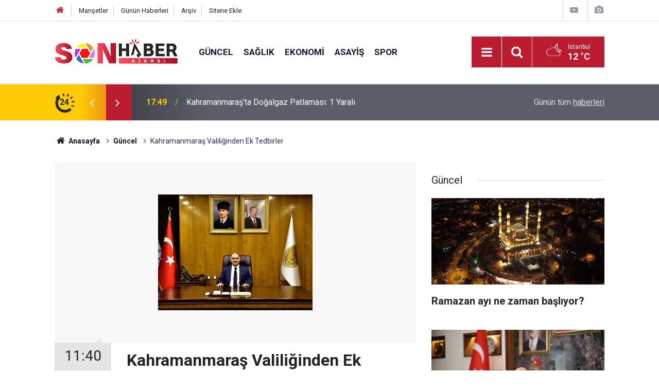

--- FILE ---
content_type: text/html; charset=UTF-8
request_url: https://sonhaberajansi.com/kahramanmaras-valiliginden-ek-tedbirler-494h.htm
body_size: 11196
content:
<!doctype html>
	<html lang="tr">
	<head>
		<meta charset="utf-8"/>
		<meta http-equiv="X-UA-Compatible" content="IE=edge"/>
		<meta name="viewport" content="width=device-width, initial-scale=1"/>
		<title>Kahramanmaraş Valiliğinden Ek Tedbirler</title>
		<meta name="description" content="Kahramanmaraş İl Umumi Hıfzıssıhha Meclisi, Koronavirüs salgınının engellenmesi amacıyla ilimizde alınan tedbirlere ek olarak 29 Nisan 2020 günü saat 10:00’da Vali Vahdettin ÖZKAN Başkanlığında aşağıdaki kararlar alınmıştır." />
<link rel="canonical" href="https://sonhaberajansi.com/kahramanmaras-valiliginden-ek-tedbirler-494h.htm" />
<link rel="amphtml" href="https://sonhaberajansi.com/service/amp/kahramanmaras-valiliginden-ek-tedbirler-494h.htm" />
<meta property="og:type" content="article" />
<meta property="og:site_name" content="Haber Portalı" />
<meta property="og:url" content="https://sonhaberajansi.com/kahramanmaras-valiliginden-ek-tedbirler-494h.htm" />
<meta property="og:title" content="Kahramanmaraş Valiliğinden Ek Tedbirler" />
<meta property="og:description" content="Kahramanmaraş İl Umumi Hıfzıssıhha Meclisi, Koronavirüs salgınının engellenmesi amacıyla ilimizde alınan tedbirlere ek olarak 29 Nisan 2020 günü saat 10:00’da Vali Vahdettin ÖZKAN Başkanlığında aşağıdaki kararlar alınmıştır." />
<meta property="og:image" content="https://sonhaberajansi.com/d/news/419.jpg" />
<meta property="og:image:width" content="702" />
<meta property="og:image:height" content="351" />
<meta name="twitter:card" content="summary_large_image" />
<meta name="twitter:site" content="@@SONAjans1" />
<meta name="twitter:url"  content="https://sonhaberajansi.com/kahramanmaras-valiliginden-ek-tedbirler-494h.htm" />
<meta name="twitter:title" content="Kahramanmaraş Valiliğinden Ek Tedbirler" />
<meta name="twitter:description" content="Kahramanmaraş İl Umumi Hıfzıssıhha Meclisi, Koronavirüs salgınının engellenmesi amacıyla ilimizde alınan tedbirlere ek olarak 29 Nisan 2020 günü saat 10:00’da Vali Vahdettin ÖZKAN Başkanlığında aşağıdaki kararlar alınmıştır." />
<meta name="twitter:image" content="https://sonhaberajansi.com/d/news/419.jpg" />
<meta name="Googlebot-News" content="noindex, nofollow" />
		<meta name="robots" content="max-snippet:-1, max-image-preview:large, max-video-preview:-1"/>
		<link rel="manifest" href="/manifest.json"/>
		<link rel="icon" href="https://sonhaberajansi.com/d/assets/favicon/favicon.ico"/>
		<meta name="generator" content="CM News 6.0"/>

		<link rel="preconnect" href="https://fonts.googleapis.com"/>
		<link rel="preconnect" href="https://fonts.gstatic.com"/>
		<link rel="preconnect" href="https://www.google-analytics.com"/>
		<link rel="preconnect" href="https://stats.g.doubleclick.net"/>
		<link rel="preconnect" href="https://tpc.googlesyndication.com"/>
		<link rel="preconnect" href="https://pagead2.googlesyndication.com"/>

		<link rel="stylesheet" href="https://sonhaberajansi.com/d/assets/bundle/2019-main.css?1599652692"/>

		<script>
			const BURL = "https://sonhaberajansi.com/",
				DURL = "https://sonhaberajansi.com/d/";
			if ('serviceWorker' in navigator)
			{
				navigator.serviceWorker.register('/service-worker.js');
			}
		</script>
		<script type="text/javascript" src="https://sonhaberajansi.com/d/assets/bundle/2019-main.js?1599652692" async></script>

		
<!-- Global site tag (gtag.js) - Google Analytics -->
<script async src="https://www.googletagmanager.com/gtag/js?id=UA-178910713-1"></script>
<script>
  window.dataLayer = window.dataLayer || [];
  function gtag(){dataLayer.push(arguments);}
  gtag('js', new Date());

  gtag('config', 'UA-178910713-1');
</script>	</head>
	<body class="body-main prevent news-detail news-10">
		<header class="base-header header-01">

	<div class="nav-top-container d-none d-lg-block">
		<div class="container">
			<div class="row">
				<div class="col">
					<nav class="nav-top">
	<div><a href="/" title="Anasayfa"><i class="icon-home"></i></a></div>
	<div><a href="/mansetler" title="Manşetler">Manşetler</a></div>
	<div>
		<a href="/son-haberler" title="Günün Haberleri">Günün Haberleri</a>
	</div>
	<div><a href="/ara" title="Arşiv">Arşiv</a></div>
	<div><a href="/sitene-ekle" title="Sitene Ekle">Sitene Ekle</a></div>
</nav>				</div>
				<div class="col-auto nav-icon">
					<div>
	<a href="/web-tv" title="Web TV"><span class="icon-youtube-play"></span></a>
</div>
<div>
	<a href="/foto-galeri" title="Foto Galeri"><span class="icon-camera"></span></a>
</div>
				</div>
			</div>
		</div>
	</div>

	<div class="nav-main-container">
		<div class="container">
			<div class="row h-100 align-items-center flex-nowrap">
				<div class="col-10 col-xl-auto brand">
					<a href="/" rel="home" title="Haber Portalı">
						<img class="lazy" loading="lazy" data-src="https://sonhaberajansi.com/d/assets/logo.png" alt="Haber Portalı" width="240" height="60"/>
					</a>
				</div>
				<div class="col-xl-auto d-none d-xl-block">
					<ul class="nav-main d-flex flex-row">
													<li>
								<a href="/guncel-haberleri-10hk.htm" title="Güncel">Güncel</a>
							</li>
														<li>
								<a href="/saglik-haberleri-11hk.htm" title="Sağlık">Sağlık</a>
							</li>
														<li>
								<a href="/ekonomi-haberleri-12hk.htm" title="Ekonomi">Ekonomi</a>
							</li>
														<li>
								<a href="/asayis-haberleri-13hk.htm" title="Asayiş">Asayiş</a>
							</li>
														<li>
								<a href="/spor-haberleri-14hk.htm" title="Spor">Spor</a>
							</li>
												</ul>
				</div>
				<div class="col-2 col-xl-auto d-flex justify-content-end ml-auto">
					<ul class="nav-tool d-flex flex-row">
						<li>
							<button class="btn show-all-menu" aria-label="Menu"><i class="icon-menu"></i></button>
						</li>
						<!--li class="d-none d-sm-block"><button class="btn" aria-label="Ara"><i class="icon-search"></i></button></li-->
						<li class="d-none d-sm-block">
							<a class="btn" href="/ara"><i class="icon-search"></i></a>
						</li>
													<li class="align-items-center d-none d-lg-flex weather">
								<span class="weather-icon float-left"><i class="icon-accu-38"></i></span>
																<div class="weather-info float-left">
									<div class="city">İstanbul										<span>12 °C</span></div>
								</div>
							</li>
											</ul>
				</div>
			</div>
		</div>
	</div>

	<section class="bar-last-news">
	<div class="container d-flex align-items-center">
		<div class="icon">
			<i class="icon-spin-cm-1 animate-spin"></i>
			<span>24</span>
		</div>
		<div class="items">
			<div class="owl-carousel owl-align-items-center" data-options='{
				"items": 1,
				"rewind": true,
				"autoplay": true,
				"autoplayHoverPause": true,
				"dots": false,
				"nav": true,
				"navText": "icon-angle",
				"animateOut": "slideOutUp",
				"animateIn": "slideInUp"}'
			>
									<div class="item">
						<span class="time">17:49</span>
						<a href="/kahramanmarasta-dogalgaz-patlamasi-1-yarali-22997h.htm">Kahramanmaraş’ta Doğalgaz Patlaması: 1 Yaralı</a>
					</div>
										<div class="item">
						<span class="time">12:09</span>
						<a href="/kmtso-baskani-buluntu-ortak-akilla-gelecegi-birlikte-insa-edecegiz-22996h.htm">KMTSO Başkanı Buluntu: “Ortak Akılla Geleceği Birlikte İnşa Edeceğiz”</a>
					</div>
										<div class="item">
						<span class="time">19:06</span>
						<a href="/kahramanmarasta-servis-araci-ile-otomobil-carpisti-2-yarali-22995h.htm">Kahramanmaraş’ta Servis Aracı ile Otomobil Çarpıştı: 2 yaralı </a>
					</div>
										<div class="item">
						<span class="time">17:40</span>
						<a href="/deliriyorum-haberin-olsun-gosterisi-tiyatroseverleri-kahkahaya-bogdu-22994h.htm">“Deliriyorum Haberin Olsun” Gösterisi Tiyatroseverleri Kahkahaya Boğdu</a>
					</div>
										<div class="item">
						<span class="time">17:30</span>
						<a href="/yks-kampi-turkce-ile-devam-edecek-22993h.htm">YKS Kampı Türkçe ile Devam Edecek</a>
					</div>
										<div class="item">
						<span class="time">16:54</span>
						<a href="/kahramanmarasta-asansor-bosluguna-dusen-vatandas-yaralandi-22992h.htm">Kahramanmaraş’ta Asansör Boşluğuna Düşen Vatandaş Yaralandı</a>
					</div>
										<div class="item">
						<span class="time">14:06</span>
						<a href="/kahramanmarasta-acik-mazgal-kapagi-11-yasindaki-cocugu-canindan-ediyordu-22991h.htm">Kahramanmaraş’ta açık mazgal kapağı 11 yaşındaki çocuğu canından ediyordu </a>
					</div>
										<div class="item">
						<span class="time">14:04</span>
						<a href="/yedikuyular-kayak-merkezinde-hafta-sonu-yogunlugu-22990h.htm">Yedikuyular Kayak Merkezi’nde Hafta Sonu Yoğunluğu</a>
					</div>
										<div class="item">
						<span class="time">12:51</span>
						<a href="/kahramanmarasta-ikinci-kattan-dusen-isci-yaralandi-22989h.htm">Kahramanmaraş’ta ikinci kattan düşen işçi yaralandı </a>
					</div>
										<div class="item">
						<span class="time">21:22</span>
						<a href="/tarihi-kapali-carsinin-restorasyonu-tamamlaniyor-22988h.htm">Tarihi Kapalı Çarşı’nın Restorasyonu Tamamlanıyor!</a>
					</div>
								</div>
		</div>
		<div class="all-link">
			<a href="/son-haberler">Günün tüm <u>haberleri</u></a>
		</div>
	</div>
</section>
</header>

<section class="breadcrumbs">
	<div class="container">

		<ol>
			<li><a href="https://sonhaberajansi.com/"><h1><i class="icon-home"></i> Anasayfa</h1></a></li>
																		<li><a href="https://sonhaberajansi.com/guncel-haberleri-10hk.htm"><h2>Güncel</h2></a></li>
																					<li><h3>Kahramanmaraş Valiliğinden Ek Tedbirler</h3></li>
									</ol>

	</div>
</section>
<!-- -->
	<main role="main">
				<div class="container section-padding-gutter">
							<div class="row">
	<div class="col-12 col-lg-8">
	<div class="page-content',  news-scroll" data-pages="[{&quot;id&quot;:&quot;22997&quot;,&quot;link&quot;:&quot;kahramanmarasta-dogalgaz-patlamasi-1-yarali-22997h.htm&quot;},{&quot;id&quot;:&quot;22996&quot;,&quot;link&quot;:&quot;kmtso-baskani-buluntu-ortak-akilla-gelecegi-birlikte-insa-edecegiz-22996h.htm&quot;},{&quot;id&quot;:&quot;22995&quot;,&quot;link&quot;:&quot;kahramanmarasta-servis-araci-ile-otomobil-carpisti-2-yarali-22995h.htm&quot;},{&quot;id&quot;:&quot;22992&quot;,&quot;link&quot;:&quot;kahramanmarasta-asansor-bosluguna-dusen-vatandas-yaralandi-22992h.htm&quot;},{&quot;id&quot;:&quot;22991&quot;,&quot;link&quot;:&quot;kahramanmarasta-acik-mazgal-kapagi-11-yasindaki-cocugu-canindan-ediyordu-22991h.htm&quot;},{&quot;id&quot;:&quot;22989&quot;,&quot;link&quot;:&quot;kahramanmarasta-ikinci-kattan-dusen-isci-yaralandi-22989h.htm&quot;},{&quot;id&quot;:&quot;22986&quot;,&quot;link&quot;:&quot;akdenizin-kayak-merkezi-yedikuyulara-yogun-ilgi-22986h.htm&quot;},{&quot;id&quot;:&quot;22985&quot;,&quot;link&quot;:&quot;baskan-gorgel-genclerimiz-bu-sehrin-en-buyuk-gucu-22985h.htm&quot;},{&quot;id&quot;:&quot;22982&quot;,&quot;link&quot;:&quot;elbistandaki-feci-kazada-karar-cikti-surucuye-15-yil-hapis-22982h.htm&quot;},{&quot;id&quot;:&quot;22980&quot;,&quot;link&quot;:&quot;kahramanmaras-sise-teslim-1-22980h.htm&quot;}]">
	<div class="post-item" id="news-'494" data-order="1" data-id="494" data-title="Kahramanmaraş Valiliğinden Ek Tedbirler" data-url="https://sonhaberajansi.com/kahramanmaras-valiliginden-ek-tedbirler-494h.htm">
		<div class="article-detail news-detail">

			<div class="article-image">
									<div class="imgc image">
						<img class="lazy" loading="lazy" src="[data-uri]" data-src="https://sonhaberajansi.com/d/news/418.jpg" data-sizes="auto" data-srcset-pass="https://sonhaberajansi.com/d/news_ts/418.jpg 414w, https://sonhaberajansi.com/d/news_t/418.jpg 702w, https://sonhaberajansi.com/d/news/418.jpg 1280w" alt="Kahramanmaraş Valiliğinden Ek Tedbirler"/>
					</div>
							</div>

			<aside class="article-side">
				<div class="position-sticky">
					<div class="content-date">
						<time class="p1" datetime="2020-04-29 11:40:00">11:40</time>
						<span class="p2">29 Nisan 2020</span>
					</div>
					<div class="content-tools bookmark-block" data-type="1" data-twitter="@SONAjans1">
						<button class="icon-mail-alt bg" onclick="return openPopUp_520x390('/send_to_friend.php?type=1&amp;id=494');" title="Arkadaşına Gönder"></button>
						<button class="icon-print bg" onclick="return openPopUp_670x500('/print.php?type=1&amp;id=494')" title="Yazdır"></button>

													<button class="icon-comment bg" onclick="$.scrollTo('#comment_form_494', 600);" title="Yorum Yap"></button>
																	</div>
				</div>
			</aside>

			<article class="article-content">

				<div class="content-heading">
					<h1 class="content-title">Kahramanmaraş Valiliğinden Ek Tedbirler</h1>
					<h2 class="content-description">Kahramanmaraş İl Umumi Hıfzıssıhha Meclisi, Koronavirüs salgınının engellenmesi amacıyla ilimizde alınan tedbirlere ek olarak 29 Nisan 2020 günü saat 10:00’da Vali Vahdettin ÖZKAN Başkanlığında aşağıdaki kararlar alınmıştır.</h2>
				</div>

				
				
				<div class="text-content">
					<p>30 Nisan 2020 Perşembe günü saat 24.00’den, 3 Mayıs Pazar gecesi 24.00’e kadar aşağıda belirtilecek istisnalar hariç olmak üzere, ilimiz sınırları içinde bulunan tüm vatandaşlarımızın sokağa çıkmalarının kısıtlanmasına,</p><p>Açık Olacak İşyeri, İşletme ve Kurumlar:</p><p>Sokağa çıkma kısıtlamasının günlük hayata etkisini en az düzeyde tutmak amacıyla;</p><p>Ramazan ayı münasebetiyle, sokağa çıkma kısıtlamasının öncesinde 30.04.2020 Perşembe günü market, bakkal ve manavların çalışma saatleri 08.00-23.00 olarak belirlenmiştir.</p><p>Sokağa çıkma kısıtlamasının olduğu 01.05.2020 Cuma günü market, bakkal ve manavların 09.00-14.00 saatleri arasında faaliyet gösterebilecek, vatandaşlarımız (65 yaş ve üzeri ile 20 yaş ve altında bulunanlar hariç olmak üzere) zorunlu ihtiyaçlarının karşılanması ile sınırlı olmak ve araç kullanmamak şartıyla (engelli vatandaşlarımız hariç) ikametlerine en yakın market, bakkal ve manava gidip gelebilecektir. Aynı saatler arasında market, bakkal ve manavlar evlere/adrese servis şeklinde de satış yapabileceklerdir.</p><p>02.05.2020 Cumartesi ve 03.05.2020 Pazar günleri market, bakkal ve manavlar kapalı olacaktır.</p><p>01.05.2020 Cuma, 02.05.2020 Cumartesi ve 03.05.2020 Pazar günleri, ekmek üretiminin yapıldığı fırın ve/veya unlu mamul ruhsatlı işyerleri ile bu işyerlerinin sadece ekmek satan bayilerinin, ayrıca tatlı üretiminin yapıldığı/satıldığı işyerlerinin (Bu işyerlerinde sadece ekmek, unlu mamul ve tatlı satışı yapılabilir.) açık olacaktır.</p><p>01.05.2020 Cuma günü vatandaşların dışarı çıkamadığı saatler ile 02.05.2020 Cumartesi ve 03.05.2020 Pazar günleri tatlı satış amaçlı işyerlerinin sadece evlere/adrese servis şeklinde satış yapabileceklerdir.</p><p>Ramazan ayı münasebetiyle, sokağa çıkma kısıtlaması olan 01.05.2020 Cuma, 02.05.2020 Cumartesi ve 03.05.2020 Pazar günleri, sadece evlere paket servis şeklinde olmak üzere lokanta ve restoran tarzı işyerleri,</p><p>İlaç, tıbbi cihaz, tıbbi maske ve dezenfektan üretimi, nakliyesi ve satışına ilişkin faaliyetleri yürüten işyerleri,</p><p>Kamu ve özel sağlık kurum ve kuruluşları, eczaneler, veteriner klinikleri ve hayvan hastaneleri,</p><p>Zorunlu kamu hizmetlerinin sürdürülmesi için gerekli kamu kurum ve kuruluşları ile işletmeler (Havalimanı, gümrükler, karayolları, huzurevleri, yaşlı bakım evleri, rehabilitasyon merkezleri, Acil Çağrı Merkezleri, AFAD Birimleri, Vefa Sosyal Destek Birimleri, Göç İdaresi, PTT vb.),</p><p>Kaymakamlıklar tarafından yerleşim merkezleri için her 50.000 nüfusa bir adet ve il sınırları içinden geçen şehirlerarası karayolu ve varsa otoyol üzerinde her 50 km için bir adet olmak üzere belirlenecek sayıda akaryakıt istasyonu ve lastik tamircisi, (Bu madde kapsamında açık olacak akaryakıt istasyonları ile lastik tamircileri kura yöntemi ile belirlenecektir ve nöbetçi akaryakıt istasyonlarının marketleri açık olacaktır.),</p><p>Doğalgaz, elektrik, petrol sektöründe stratejik olarak faaliyet yürüten büyük tesis ve işletmeler (Rafineri ve petrokimya tesisleri ile termik ve doğalgaz çevrim santralleri gibi),</p><p>İçme suyu dolum tesisleri ile içme suyu, gazete ve mutfak tüpü dağıtımını yapan şirketler,</p><p>Hayvan barınakları, hayvan çiftlikleri ve hayvan bakım merkezleri,</p><p>Sağlık hizmetlerinin kapasitesini arttırmaya yönelik acil inşaat, donanım vb. faaliyetleri yürüten işletme/firmalar,</p><p>Makarna, un ve unlu mamüller, süt, et, balık üretimi gibi gıda maddelerinin üretiminin yapıldığı tesisler ve kâğıt, kolonya üretimi başta olmak üzere hijyen malzemeleri ile bu malzemelerin üretimi için ihtiyaç duyulacak hammaddelerin üretiminin yapıldığı tesisler,</p><p>Yurt içi ve dışı taşımacılık (ihracat/ithalat/transit geçişler dahil) ve lojistiğini yapan firmalar,</p><p>Oteller ve konaklama yerleri,</p><p>Gıda, temizlik ve ilaç gibi sektörlere ambalaj sağlayan üretim tesisleri,</p><p>Çalışanları inşaat alanında/maden alanında bulunan şantiyede konaklayarak yapımı veya çalışması devam eden büyük inşaatlar ile madenler (Bu madde kapsamında inşaat ve konaklama aynı şantiye alanı içinde ise izin verilir, başka bir yerden çalışanların gelmesine ve şantiyede kalanların başka bir yere gitmelerine izin verilmez. Çalışma alanı sadece inşaat alanı/maden sahaları ile sınırlıdır.),</p><p>Gazete, radyo ve televizyon kuruluşları ile gazete basım matbaaları,</p><p>Daha önceden sözleşmeye/taahhüde bağlanmış ve belirlenen süre içerisinde yetiştirilmesi gereken ihracata konu; mal, malzeme, ürün, araç-gereç üreten iş yerleri ve tesisler (istisna olarak mevcut zorunluluklarını ispatlamaları ve anılan şartlara uymaları kaydıyla),</p><p>Sokağa çıkma kısıtlamasının olduğu 01.05.2020 Cuma günü sebze-meyve halleri,</p><p>Zirai amaçlı akaryakıt satışı yapan Tarım Kredi Kooperatifleri,</p><p>Kısıtlama süresinde yağmura bağımlı tarımsal faaliyetler göz önünde bulundurularak Kaymakamlıklar tarafından tespit edilecek ihtiyaca göre, zirai ilaç, tohum, fide, gübre vb. tarımsal üretime ilişkin ürün satışı yapan işletmeler,</p><p>İstisna Kapsamında Olan Vatandaşlar:</p><p>Bu kararın 2.maddesinde yer alan “Açık Olacak İşyeri, İşletme ve Kurumlarda” yönetici, görevli veya çalışanlar,</p><p>Kamu düzeni ve güvenliğinin sağlanmasında görevli olanlar (Özel güvenlik görevlileri dahil),</p><p>Acil Çağrı Merkezleri, AFAD, Kızılay ve Vefa Sosyal Destek Birimlerinde görev alanlar,</p><p>Cenaze defin işlemlerinde görevli olanlar (din görevlileri, hastane ve belediye görevlileri vb.) ile birinci derece yakınlarının cenazelerine katılacak olanlar,</p><p>Elektrik, su, doğalgaz, telekomünikasyon vb. kesintiye uğramaması gereken iletim ve altyapı sistemlerinin sürdürülmesi ve arızalarının giderilmesinde görevli olanlar,</p><p>Ürün ve/veya malzemelerin nakliyesinde ya da lojistiğinde (kargo dahil), yurt içi ve yurt dışı taşımacılık, depolama ve ilgili faaliyetler kapsamında görevli olanlar,</p><p>Yaşlı bakımevi, huzurevi, rehabilitasyon merkezleri, çocuk evleri vb. sosyal koruma/bakım merkezleri çalışanları,</p><p>Otizm, ağır mentalretardasyon, downsendromu gibi “Özel Gereksinimi” olanlar ile bunların veli/vasi veya refakatçileri,</p><p>Demir-çelik, cam, ferrokrom vb. sektörlerde faaliyet yürüten işyerlerinin yüksek dereceli maden/cevher eritme fırınları ile soğuk hava depoları gibi zorunlu olarak çalıştırılması gereken bölümlerinde görevli olanlar,</p><p>Bankalar başta olmak üzere yurt çapında yaygın hizmet ağı olan kurum, kuruluş ve işletmelerin bilgi işlem merkezlerinin çalışanları (asgari sayıda olmak kaydıyla),</p><p>Bozulma riski bulunan bitkisel ve hayvansal ürünlerin üretimi, işlenmesi, pazarlanması ve nakliyesinde çalışanlar,</p><p>Küçükbaş-büyükbaş hayvanları otlatanlar, arıcılık faaliyetini yürütenler,</p><p>Sokak hayvanlarını besleyecek olanlar,</p><p>İkametinin önü ile sınırlı olmak kaydıyla evcil hayvanlarının zorunlu ihtiyacını karşılamak üzere dışarı çıkacaklar,</p><p>Kısıtlama süresince ekmek dağıtımı yapanlar ile lokanta, restoranlar ve tatlı satış yerlerinin evlere servis hizmetinde görevli olanlar ve 01.05.2020 Cuma günü 09.00-14.00 saatleri arasında ise market, bakkal, manavların evlere servis hizmetinde görevli olanlar,</p><p>Zorunlu sağlık randevusu olanlar (Kızılay'a yapılacak kan ve plazma bağışları dahil),</p><p>Yurt, pansiyon, şantiye vb. toplu yerlerde kalanların gereksinim duyacağı temel ihtiyaçların karşılanmasında görevli olanlar,</p><p>İş sağlığı ve güvenliği nedeniyle işyerlerinden ayrılmaları riskli olan çalışanlar (iş yeri hekimi vb.),</p><p>Veteriner hekimler,</p><p>Tarımsal üretimin devamlılığı için gerekli olan ekim-dikim, sulama-ilaçlama gibi faaliyetler kapsamında çalışması gerekenler,</p><p>Servis hizmeti vermek üzere dışarıda olduklarını belgelemek şartı ile teknik servis çalışanları,</p><p>İşyerlerinin kapalı olduğu saatlerde/günlerde sürekli olarak işyerlerini bekleyenler,</p><p>Belediyelerin toplu taşıma, temizlik, katı atık, su ve kanalizasyon, ilaçlama, itfaiye ve mezarlık hizmetlerini yürütmek üzere Cuma günü ve hafta sonu çalışacak personel,</p><p>Sokağa çıkma kısıtlamasının olduğu 01.05.2020 Cuma günü 06.00-09.00 saatleri arasında marketler ve bakkallarda ve 26.04.2020 Pazar günü saat 18.00'dan sonra geçerli olmak üzere tedarik zincirinin aksamaması amacıyla; marketler ve sebze- meyve hallerine mal, malzeme ve ürünlerin nakli, depolanması, mal kabulü ve satışa hazırlanması aşamasında görevli olanlar (Bu madde kapsamında hiçbir şekilde mal, malzeme ve ürün satışı yapılamaz.),</p><p>Madencilik, inşaat ve diğer büyük yatırım projelerinde kullanılmakta olan patlayıcıların imalat ve lojistiğinde çalışanlar,</p><p>Daha önce düzenlenmiş olan seyahat izin belgelerinin sokağa çıkma kısıtlama süresince geçerli olmasına,</p><p>Başta sağlık ve güvenlik olmak üzere kamu düzeninin tesisi amacıyla görevli olan kamu görevlilerinin şehir içi toplu ulaşımlarını teminen belediyelerce gerekli tedbirlerin alınmasına,</p><p>Ekmek dağıtımının düzenli olması amacıyla kaymakamların başkanlığında fırıncılar odası, yerel yönetim, jandarma ve emniyet temsilcilerinin katılımıyla oluşturulacak komisyon tarafından, her mahalle için muhtar görüşü de alınarak ivedilikle ilçe ekmek dağıtım planı yapılmasına, bu planda ilçedeki ekmek üreten işyerlerinin sorumlu oldukları dağıtım bölgeleri (mahalle/cadde/sokak ölçeğinde) ile her dağıtım bölgesi için görev yapacak araç listelerinin belirlenmesine, bu şekilde yapılacak planlama dışında sadece Vefa Sosyal Destek Birimlerince ekmek dağıtımının gerçekleştirilmesine,</p><p>Gazete dağıtımı/satışının sokağa çıkma kısıtlamasının olduğu 01.05.2020 Cuma günü marketler ve bakkallar aracılığı ile yapılmasına, 02.05.2020 Cumartesi ve 03.05.2020 Pazar günleri ise gazete şirketlerinin ring halinde çalışacak kendi dağıtım araçları, tespit edilecek içme suyu dağıtım bayileri ve Vefa Sosyal Destek Birimleri aracılığıyla yapılmasına, (Gazete dağıtımının evlere servis şeklinde yapılması esastır.)</p><p>Alınan kararların Valilik, Büyükşehir Belediyesi, Kaymakamlıklar, İlçe Belediyeleri ve İl Sağlık Müdürlüğünün internet sayfalarında ilan edilmesine ve sosyal medya hesaplarından paylaşılmasına,</p><p>Alınan kararların İl Basın ve Halkla İlişkiler Müdürlüğü tarafından yerel basında duyurulmasına,</p><p>İlan tutanaklarının dosyasında muhafaza edilmesine,</p><p>Alınan kararların ilçelerde kaymakamlar koordinesinde kolluk güçlerince, sağlıkve zabıta teşkilatınca yürütülmesine,</p><p>Alınan idari tedbirlere uymayanlara 1593 sayılı Umumi Hıfzıssıhha Kanununun 282. maddesi gereği idari işlemin kaymakamlar tarafından tesis edilmesine,</p><p>&nbsp;&nbsp;&nbsp;&nbsp;&nbsp; Oybirliği ile karar verilmiştir.</p>				</div>

				
				
									<p class="content-source">
						<span class="c">Kaynak:</span><img class="lazy" loading="lazy" data-src="https://sonhaberajansi.com/d/news_source/1.jpg" align="absmiddle" alt="Haber Kaynağı" width="110" height="30"/>					</p>

				
				
				
				
				
			</article>
		</div>

		
				<section class="comment-block">
		<h1 class="caption"><span>HABERE</span> YORUM KAT</h1>

		<div class="comment_add clearfix">
	<form method="post" id="comment_form_494" onsubmit="return addComment(this, 1, 494);">
		<textarea name="comment_content" class="comment_content" rows="6" placeholder="YORUMUNUZ" maxlength="500"></textarea>
		<input type="hidden" name="reply" value="0"/>
		<span class="reply_to"></span>
		<input type="text" name="member_name" class="member_name" placeholder="AD-SOYAD"/>
		<input type="submit" name="comment_submit" class="comment_submit" value="YORUMLA"/>
	</form>
			<div class="info"><b>UYARI:</b> Küfür, hakaret, rencide edici cümleler veya imalar, inançlara saldırı içeren, imla kuralları ile yazılmamış,<br /> Türkçe karakter kullanılmayan ve büyük harflerle yazılmış yorumlar onaylanmamaktadır.</div>
	</div>
		
	</section>

	<div id="fb-comments-494" class="fb-comments" data-href="https://sonhaberajansi.com/kahramanmaras-valiliginden-ek-tedbirler-494h.htm" data-width="100%" data-numposts="5" data-colorscheme="light"></div>

<!-- -->

		
		
			</div>
	</div>
	</div>
	<div class="col-12 col-lg-4">
		<section class="side-content news-side-list ">
			<header class="side-caption">
			<div><span>Güncel </span></div>
		</header>
		<div class="row">
																<div class="col-12 mb-4 box-02">
						<div class="post-item ia">
			<a href="/ramazan-ayi-ne-zaman-basliyor-22928h.htm">
				<div class="imgc">
					<img class="lazy" loading="lazy" data-src="https://sonhaberajansi.com/d/news/29908.jpg" alt="Ramazan ayı ne zaman başlıyor?"/>
				</div>
				<span class="t">Ramazan ayı ne zaman başlıyor?</span>
											</a>
		</div>
					</div>
			
														<div class="col-12 mb-4 box-02">
						<div class="post-item ia">
			<a href="/dulkadiroglu-belediye-baskaniakpinardan-mirac-kandili-mesaji-22891h.htm">
				<div class="imgc">
					<img class="lazy" loading="lazy" data-src="https://sonhaberajansi.com/d/news/26517.jpg" alt="Dulkadiroğlu Belediye Başkanı Akpınar’dan Miraç Kandili Mesajı"/>
				</div>
				<span class="t">Dulkadiroğlu Belediye Başkanı Akpınar’dan Miraç Kandili Mesajı</span>
											</a>
		</div>
					</div>
															<div class="col-12">
									</div>
			
														<div class="col-12 mb-4 box-02">
						<div class="post-item ia">
			<a href="/baskan-hanifi-toptastan-mirac-kandili-mesaji-22890h.htm">
				<div class="imgc">
					<img class="lazy" loading="lazy" data-src="https://sonhaberajansi.com/d/news/23355.jpg" alt="Başkan Hanifi Toptaş’tan Miraç Kandili Mesajı"/>
				</div>
				<span class="t">Başkan Hanifi Toptaş’tan Miraç Kandili Mesajı</span>
											</a>
		</div>
					</div>
			
														<div class="col-12 mb-4 box-02">
						<div class="post-item ia">
			<a href="/baskan-toptastan-10-ocak-calisan-gazeteciler-gunu-mesaji-1-22846h.htm">
				<div class="imgc">
					<img class="lazy" loading="lazy" data-src="https://sonhaberajansi.com/d/news/23355.jpg" alt="Başkan Toptaş’tan 10 Ocak Çalışan Gazeteciler Günü Mesajı"/>
				</div>
				<span class="t">Başkan Toptaş’tan 10 Ocak Çalışan Gazeteciler Günü Mesajı</span>
											</a>
		</div>
					</div>
															<div class="col-12">
									</div>
			
														<div class="col-12 mb-4 box-02">
						<div class="post-item ia">
			<a href="/kmtso-baskani-buluntu-basin-toplumun-ortak-vicdanidir-22844h.htm">
				<div class="imgc">
					<img class="lazy" loading="lazy" data-src="https://sonhaberajansi.com/d/news/29185.jpg" alt="KMTSO Başkanı Buluntu: “Basın, Toplumun Ortak Vicdanıdır”"/>
				</div>
				<span class="t">KMTSO Başkanı Buluntu: “Basın, Toplumun Ortak Vicdanıdır”</span>
											</a>
		</div>
					</div>
			
														<div class="col-12 mb-4 box-02">
						<div class="post-item ia">
			<a href="/baskan-akpinardan-10-ocak-calisan-gazeteciler-gunu-mesaji-22839h.htm">
				<div class="imgc">
					<img class="lazy" loading="lazy" data-src="https://sonhaberajansi.com/d/news/29820.jpg" alt="Başkan Akpınar’dan 10 Ocak Çalışan Gazeteciler Günü Mesajı"/>
				</div>
				<span class="t">Başkan Akpınar’dan 10 Ocak Çalışan Gazeteciler Günü Mesajı</span>
											</a>
		</div>
					</div>
															<div class="col-12">
									</div>
			
														<div class="col-12 mb-4 box-02">
						<div class="post-item ia">
			<a href="/karatutlu-devir-milletin-liderinin-cumhurbaskanimizin-yaninda-durma-devridir-22824h.htm">
				<div class="imgc">
					<img class="lazy" loading="lazy" data-src="https://sonhaberajansi.com/d/news/29802.jpg" alt="Karatutlu, “Devir, milletin liderinin, Cumhurbaşkanımızın yanında durma devridir”"/>
				</div>
				<span class="t">Karatutlu, “Devir, milletin liderinin, Cumhurbaşkanımızın yanında durma devridir”</span>
											</a>
		</div>
					</div>
			
														<div class="col-12 mb-4 box-02">
						<div class="post-item ia">
			<a href="/kmtso-baskani-buluntudan-yeni-yil-mesaji-1-22764h.htm">
				<div class="imgc">
					<img class="lazy" loading="lazy" data-src="https://sonhaberajansi.com/d/news/29739.jpg" alt="KMTSO Başkanı Buluntu’dan Yeni Yıl Mesajı"/>
				</div>
				<span class="t">KMTSO Başkanı Buluntu’dan Yeni Yıl Mesajı</span>
											</a>
		</div>
					</div>
												</div>
</section>	</div>
	</div>
		</div>
	</main>

	<footer class="base-footer footer-01">
	<div class="nav-top-container">
		<div class="container">
			<div class="row">
				<div class="col-12 col-lg-auto">
					Haber Portalı &copy; 2020				</div>
				<div class="col-12 col-lg-auto">
					<nav class="nav-footer">
	<div><a href="/" title="Anasayfa">Anasayfa</a></div>
	<div><a href="/kunye" title="Künye">Künye</a></div>
	<div><a href="/iletisim" title="İletişim">İletişim</a></div>
	<div>
		<a href="/gizlilik-ilkeleri" title="Gizlilik İlkeleri">Gizlilik İlkeleri</a>
	</div>
	<div><a href="/sitene-ekle" title="Sitene Ekle">Sitene Ekle</a></div>
</nav>
				</div>
				<div class="col-12 col-lg-auto">
					<div class="nav-social"><a class="facebook-bg" href="https://www.facebook.com/https://www.facebook.com/sonhaberajans/" rel="nofollow noopener noreferrer" target="_blank" title="Facebook ile takip et"><i class="icon-facebook"></i></a><a class="twitter-bg" href="https://twitter.com/@SONAjans1" rel="nofollow noopener noreferrer" target="_blank" title="Twitter ile takip et"><i class="icon-twitter"></i></a><a class="rss-bg" href="/service/rss.php" target="_blank" title="RSS, News Feed, Haber Beslemesi"><i class="icon-rss"></i></a></div>				</div>
			</div>
		</div>
	</div>
		<div class="container">
		<div class="row">
			<div class="col cm-sign">
				<i class="icon-cm" title="CM Bilişim Teknolojileri"></i>
				<a href="https://www.cmbilisim.com/haber-portali-20s.htm?utm_referrer=https%3A%2F%2Fsonhaberajansi.com%2F" target="_blank" title="CMNews Haber Portalı Yazılımı">Haber Portalı Yazılımı</a>
			</div>
		</div>
	</div>
</footer>
<div id="nav-all" class="nav-all nav-all-01 overlay">
	<div class="logo-container">
		<img src="https://sonhaberajansi.com/d/assets/logo.png" alt="Haber Portalı" width="240" height="60" class="show-all-menu">
		<button id="close-nav-all" class="show-all-menu close"><i class="icon-cancel"></i></button>
	</div>
	<div class="search-container">
		<form action="/ara">
			<input type="text" placeholder="Sitede Ara" name="key"><button type="submit"><i class="icon-search"></i></button>
		</form>
	</div>
	<nav>
		<header class="caption">Haberler</header>
<ul class="topics">
		<li><a href="/son-haberler">Son Haberler</a></li>
	<li><a href="/mansetler">Manşetler</a></li>
			<li>
			<a href="/guncel-haberleri-10hk.htm" title="Güncel">Güncel</a>
		</li>
				<li>
			<a href="/saglik-haberleri-11hk.htm" title="Sağlık">Sağlık</a>
		</li>
				<li>
			<a href="/ekonomi-haberleri-12hk.htm" title="Ekonomi">Ekonomi</a>
		</li>
				<li>
			<a href="/asayis-haberleri-13hk.htm" title="Asayiş">Asayiş</a>
		</li>
				<li>
			<a href="/spor-haberleri-14hk.htm" title="Spor">Spor</a>
		</li>
				<li>
			<a href="/politika-haberleri-15hk.htm" title="Politika">Politika</a>
		</li>
				<li>
			<a href="/yerel-haberleri-16hk.htm" title="Yerel">Yerel</a>
		</li>
				<li>
			<a href="/dunya-haberleri-17hk.htm" title="Dünya">Dünya</a>
		</li>
				<li>
			<a href="/cevre-haberleri-18hk.htm" title="Çevre">Çevre</a>
		</li>
				<li>
			<a href="/magazin-haberleri-19hk.htm" title="Magazin">Magazin</a>
		</li>
				<li>
			<a href="/kultur-sanat-haberleri-20hk.htm" title="Kültür Sanat">Kültür Sanat</a>
		</li>
				<li>
			<a href="/teknoloji-haberleri-21hk.htm" title="Teknoloji">Teknoloji</a>
		</li>
				<li>
			<a href="/egitim-haberleri-22hk.htm" title="Eğitim">Eğitim</a>
		</li>
		
</ul>
<header class="caption">Diğer İçerikler</header>
<ul class="topics">
	<li><a href="/foto-galeri">Foto Galeri</a></li>
	<li><a href="/web-tv">Web Tv</a></li>
	<li><a href="/gazete-mansetleri">Gazete Manşetleri</a></li>
</ul>
<header class="caption">Kurumsal</header>
<ul class="topics">
	<li><a href="/kunye">Künye</a></li>
	<li><a href="/iletisim">İletişim</a></li>
	<li><a href="/gizlilik-ilkeleri">Gizlilik İlkeleri</a></li>
	<li><a href="/kullanim-sartlari">Kullanım Şartları</a></li>
	<li><a href="/sitene-ekle">Geliştiriciler İçin</a></li>
</ul>	</nav>
</div>
<!-- -->
<script type="application/ld+json">
{
    "@context": "http://schema.org",
    "@graph": [
        {
            "@type": "WebSite",
            "url": "https://sonhaberajansi.com/",
            "name": "Haber Portalı",
            "description": "Son Haber Ajansı",
            "image": {
                "@type": "ImageObject",
                "url": "https://sonhaberajansi.com/d/assets/facebook-default-share.png",
                "width": 600,
                "height": 315
            },
            "potentialAction": {
                "@type": "SearchAction",
                "target": "https://sonhaberajansi.com/ara?key={search_term_string}",
                "query-input": "required name=search_term_string"
            }
        },
        {
            "@type": "Organization",
            "name": "Haber Portalı",
            "url": "https://sonhaberajansi.com/",
            "logo": "https://sonhaberajansi.com/d/assets/logo.png",
            "address": "Türkiye",
            "sameAs": [
                "https://www.facebook.com/https://www.facebook.com/sonhaberajans/",
                "https://www.twitter.com/@SONAjans1"
            ]
        },
        {
            "@type": "BreadcrumbList",
            "itemListElement": [
                {
                    "@type": "ListItem",
                    "position": 1,
                    "name": "Anasayfa",
                    "item": "https://sonhaberajansi.com/"
                },
                {
                    "@type": "ListItem",
                    "position": 2,
                    "name": "Güncel",
                    "item": "https://sonhaberajansi.com/guncel-haberleri-10hk.htm"
                }
            ]
        },
        {
            "@type": "NewsArticle",
            "datePublished": "2020-04-29T11:48:43+03:00",
            "dateCreated": "2020-04-29T11:48:43+03:00",
            "dateModified": "2020-04-29T11:48:43+03:00",
            "headline": "Kahramanmaraş Valiliğinden Ek Tedbirler",
            "alternativeHeadline": "Kahramanmaraş Valiliğinden Ek Tedbirler",
            "description": "Kahramanmaraş İl Umumi Hıfzıssıhha Meclisi, Koronavirüs salgınının engellenmesi amacıyla ilimizde alınan tedbirlere ek olarak 29 Nisan 2020 günü saat 10:00’da Vali Vahdettin ÖZKAN Başkanlığında aşağıdaki kararlar alınmıştır.",
            "articleSection": "Güncel",
            "image": [
                "https://sonhaberajansi.com/d/news/418.jpg"
            ],
            "speakable": {
                "@type": "SpeakableSpecification",
                "cssSelector": [
                    ".content-title",
                    ".content-description",
                    ".text-content"
                ]
            },
            "author": {
                "@type": "Organization",
                "name": "Son Haber Ajansi",
                "logo": {
                    "@type": "ImageObject",
                    "url": "https://sonhaberajansi.com/d/assets/logo.png",
                    "width": 240,
                    "height": 60
                }
            },
            "publisher": {
                "@type": "Organization",
                "name": "Son Haber Ajansi",
                "logo": {
                    "@type": "ImageObject",
                    "url": "https://sonhaberajansi.com/d/assets/logo.png",
                    "width": 240,
                    "height": 60
                }
            },
            "mainEntityOfPage": "https://sonhaberajansi.com/kahramanmaras-valiliginden-ek-tedbirler-494h.htm",
            "inLanguage": "tr-TR"
        }
    ]
}
</script>
			<!-- 0.07045316696167 -->
	<script defer src="https://static.cloudflareinsights.com/beacon.min.js/vcd15cbe7772f49c399c6a5babf22c1241717689176015" integrity="sha512-ZpsOmlRQV6y907TI0dKBHq9Md29nnaEIPlkf84rnaERnq6zvWvPUqr2ft8M1aS28oN72PdrCzSjY4U6VaAw1EQ==" data-cf-beacon='{"version":"2024.11.0","token":"f9ffd99922e14ed9a0719a63f8f0bbdb","r":1,"server_timing":{"name":{"cfCacheStatus":true,"cfEdge":true,"cfExtPri":true,"cfL4":true,"cfOrigin":true,"cfSpeedBrain":true},"location_startswith":null}}' crossorigin="anonymous"></script>
</body>
	</html>
	